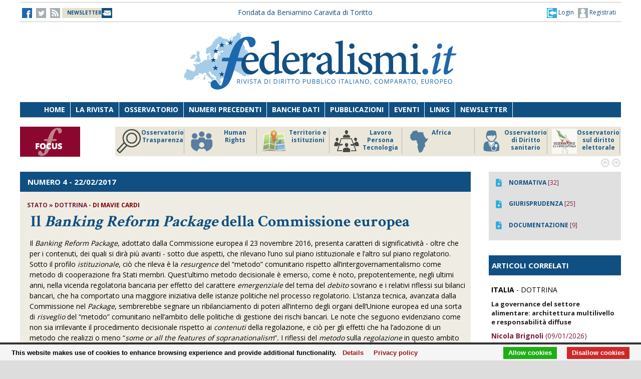

--- FILE ---
content_type: text/html;charset=UTF-8
request_url: https://federalismi.it/nv14/articolo-documento.cfm?Artid=33600&content=Il%2B%3Ci%3EBanking%2BReform%2BPackage%3C%2Fi%3E%2Bdella%2BCommissione%2Beuropea&content_author=%3Cb%3EMavie%2BCardi%3C%2Fb%3E
body_size: 11479
content:
<!DOCTYPE html>
<html lang="it">
	<head>
		
		<title>Il <i>Banking Reform Package</i> della Commissione europea - stato - dottrina -    </title>
		<!-- Meta -->
		<META name="DC.Title" content="Il <i>Banking Reform Package</i> della Commissione europea - stato - dottrina -     - Il <i>Banking Reform Package</i> della Commissione europea. Un primo passo verso la flessibilità, grazie al metodo comunitario">
		<META name="keywords" content="Il <i>Banking Reform Package</i> della Commissione europea. Un primo passo verso la flessibilità, grazie al metodo comunitario" />
		<META name="description" content="Il <i>Banking Reform Package</i> della Commissione europea. Un primo passo verso la flessibilità, grazie al metodo comunitario" />
		<meta name="author" content="CONTECH LAB S.r.l. - CONTENUTI E TECNOLOGIE https://www.contechlab.it" />
		
		<meta charset="utf-8" />
		<meta name="ROBOTS" content="index,follow" />
		<meta name="google" content="notranslate" />
		<meta name="google-site-verification" content="zwxeEbH4_SDShbUB6ej0g3mj1JkJO6kPDdMGVlWdr60" />
		

		<!-- Stylesheet -->
		<link rel="stylesheet" href="/nv14/lib/css/style.css" />
		<link rel="stylesheet" href="/nv14/lib/css/layout.css" />
		<link rel="stylesheet" href="/nv14/lib/css/colors.css" />
		<link rel="stylesheet" href="/nv14/lib/css/background.css" />

		
		<link rel="stylesheet" href="/nv14/lib/css/nomobile.css" />
		
		<link rel="stylesheet" href="/nv14/lib/css/icons.css" />
		<link rel="stylesheet" href="/nv14/lib/css/fonts.css" />
		<link rel="stylesheet" href="/nv14/lib/css/lightbox.css" />
		<!--[if lt IE 9]><script src="http://html5shiv.googlecode.com/svn/trunk/html5.js"></script><![endif]-->
		<!-- Favicon -->
		<link rel="shortcut icon" href="/federalismi.ico?n=1" /> 
		
		<!-- Google fonts -->
		<link href='//fonts.googleapis.com/css?family=Open+Sans:300,400,700' rel='stylesheet' type='text/css'>
		<link href='//fonts.googleapis.com/css?family=Crimson+Text:600,400,700' rel='stylesheet' type='text/css'>
		   
		<!-- Feed -->         
		<link rel="alternate" type="application/rss+xml" title="Federalismi News - Rss Feed" href="/feed/federalismi_news_rss.cfm" />
		<link rel="alternate" type="application/rss+xml" title="Federalismi Primo piano" href="http://feeds.feedburner.com/federalismi/hNlW" />
		<link rel="alternate" type="application/rss+xml" title="Federalismi Primo Piano - Rss Feed" href="/feed/federalismi_primopiano_rss.cfm" />
		<link rel="alternate" type="application/rss+xml" title="Federalismi Ultimo numero - Rss Feed" href="/feed/federalismi_sommario_rss.cfm" />
		<!-- yahoo auth -->
		<META name="y_key" content="eb650b1d4d8b4dd1">
		
		
		<!-- Matomo -->
		<script type="text/javascript">
		
		  	var _paq = window._paq = window._paq || [];
			/* tracker methods like "setCustomDimension" should be called before "trackPageView" */
			_paq.push(['trackPageView']);
			_paq.push(['enableLinkTracking']);
			(function() {
				var u="//analytics.contechlab.it/";
				_paq.push(['setTrackerUrl', u+'matomo.php']);
				_paq.push(['setSiteId', '2']);
				var d=document, g=d.createElement('script'), s=d.getElementsByTagName('script')[0];
				g.async=true; g.src=u+'matomo.js'; s.parentNode.insertBefore(g,s);
			})();
		</script>
		<!-- End Matomo Code -->
		
		<!-- Refresh the page -->
		
		
		
		
		<script async src="https://cse.google.com/cse.js?cx=016523113340340698485:kea4anrep58"></script>
		<style>
			/* Nasconde un div del blocco form della ricerca google */
			#gs_id50, #gs_id51 {
			margin:0px !important;	
			}
			.gsc-search-button-v2 {
				padding:2px 3px 2px 3px !important;
			}
		</style>
		
	</head>
	<body>
        <!-- Main wrapper -->
        <div id="wrapper">
			<!-- Top bar -->
			 <!-- Login box -->
        <div class="login-box">
            <h3>Log in <span>or <a href="#">Create account</a></span></h3>
            <form action="/login_site.cfm" method="post" name="Flog" onsubmit="return vlog(this.form);">
                <label>Username</label>
                <input type="text" name="uid" />
                <label>Password</label> 
                <input type="password" name="pwd" />
				
					
									
					  
					
					
					
					
					
				
				<img src="/blank.gif" style="z-index:10;width:270px;height:60px;position:absolute;">
				<label style="z-index:0;color:red;">Codice di controllo <strong>A58EC4</strong></label>
				<label>Inserire il codice di controllo</label>
                <input type="text" name="controllo" />
                <input type="submit" value="LOG IN" class="button"/>
            </form>
            <ul>
                <li><a href="#">Forgot your password?</a></li>
            </ul>
        </div>			

<!-- Top bar -->
        <div id="top-bar">
            <div class="inner">
                
                <a class="click-to-open-menu"><i class="fa fa-align-justify"></i></a>
                
                <!-- Top navigation -->                    
                <ul class="top-navigation">
                    <li><a href="http://www.facebook.com/federalismipage" target="_blank" ><img src="/nv14/img/fb.jpg" alt="-"></a></li>
                    <li><a href="http://www.twitter.com/federalismi" target="_blank"><img src="/nv14/img/tw_o.jpg" alt="-"></a></li>
					<li><a href="/nv14/rss.cfm" ><img src="/nv14/img/rss.jpg" alt="-"></a></li>
					<li style="width:160px;"><a href="/nv14/newsletter.cfm" style="font-size:10px;background-image:url(/nv14/img/newsletter.jpg);background-position: 0px 11px;background-repeat: no-repeat;color:#104F82;">&nbsp;&nbsp;<strong>NEWSLETTER</strong>&nbsp;&nbsp;&nbsp;&nbsp;&nbsp;</a></li>
					
					<li style="min-width:650px;margin:0 auto;text-align:center;">
						
						
						<a href="/" style="color:#104f82;">Fondata da Beniamino Caravita di Toritto</a>
					</li>
					<li style="min-width:300px;">
						
							<a href="/nv14/newsletter.cfm" id="login-user2" style="font-size:12px;float:right;color:#104f82;"><img src="/nv14/img/account.jpg"> Registrati</a>
							<a href="#" id="login-user" style="font-size:12px;float:right;color:#104f82;"><img src="/nv14/img/login.jpg"> Login</a>
						
					</li> 
                </ul>
            </div>
        </div>

		

		<script type="text/javascript">
		var FL=document.Flog;
		//alert(FL);
		function vlog()
		{	
			//alert(FL.uid.value);
			if (FL.uid.value != "" && FL.pwd.value != "" && FL.controllo.value != "")
				{return true;}
			else
				{alert("Inserire codice, password e codice di controllo come riportato!");FL.uid.focus();return false;}
		}
		//function regiuser(){this.location='UpdateUserData.cfm?UserIDCont=0';}
		
		</script>

            <!-- Header -->
            			<!-- Header -->
            <div id="header" class="center container">
                <!-- Logo -->
                <div id="logo">
					<div class="top-banner-block2" style="margin-top:0px;">
					<!-- banner c1 -->
					
					
					
					





	
		
		 
		
		
	

	
	
	
	
	
	
	


	
		
	
	
	
	
	
	
	
	
	
	
	
	
	


	
		
		
		
		
		
	


					
					<a href="/index.cfm"><img src="/nv14/lib/images/logo.jpg" alt="Federalismi.it Logo" /></a>
					
					<!-- banner c4 -->
					
					
					
					
						
					
					





	
		
		 
		
		
	

	
	
	
	
	
	
	


	
		
	
	
	
	
	
	
	
	
	
	
	
	
	


	
		
		
		
		
		
	


					</div>
                </div>
				<div style="clear:both;"></div>
            </div>

            <!-- Primary navigation -->
					 <!-- Primary navigation -->
		 <div id="primary-navigation">
                <div class="inner">
                    <a class="click-to-open-menu"><i class="fa fa-align-justify"></i></a>
                    <ul class="primary-navigation">
                        <li><span style="background-color: #8dc63f"></span><a href="/nv14/homepage.cfm">Home</a></li>                        
                        <li><span style="background-color: #c0392b"></span><a href="/nv14/la-rivista.cfm">La Rivista</a></li>                      
                        <li><span style="background-color: #00aeef"></span><a href="http://www.processidigoverno.com/" target="_blank">Osservatorio</a></li>
                        <li><span style="background-color: #f1c40f"></span><a href="/nv14/archivio-rivista.cfm?custom_header=01">Numeri precedenti</a></li>
						<li><span style="background-color: #f1c40f"></span><a href="/nv14/banche-dati.cfm">Banche dati</a></li>
                        <li><span style="background-color: #8e44ad"></span><a href="/nv14/pubblicazioni.cfm">Pubblicazioni</a></li>
                        <li><span style="background-color: #e67e22"></span><a href="/nv14/eventi.cfm">Eventi</a></li>
                        <li><span style="background-color: #e67e22"></span><a href="/nv14/link.cfm">Links</a></li>
                        <li><span style="background-color: #c0392b"></span><a href="/nv14/newsletter.cfm">Newsletter</a></li>
                        
                    </ul>
                </div>
            </div>
						<!-- Main Focus -->
			
			
            <div id="main-carousel" style="display:none;"> 
                
                <!-- Focus group -->
                <img src="/nv14/lib/images/focus120.jpg" alt="" width="120" height="60" border="0">
				<div class="carousel-group"> 
                    
					<!-- Post -->
                    <div class="carousel-post" >
                        <div class="cont-img" style="border-right:1px solid #b3b3b3">
                            <a href="/focus/index_focus.cfm?FOCUS_ID=129&focus=trasparenza" style="font-size:12px;font-weight:700;float:left;line-height:15px;color:#1f5988;" title="FOCUS Osservatorio Trasparenza id:129 p:45"> <img src="/nv14/focus/focus_129.png" alt="Image" width="50" height="50" border="0" align="left">Osservatorio Trasparenza</a>
                        </div>
                    </div>
                    
					<!-- Post -->
                    <div class="carousel-post" >
                        <div class="cont-img" style="border-right:1px solid #b3b3b3">
                            <a href="/focus/index_focus.cfm?FOCUS_ID=185&focus=humanrights" style="font-size:12px;font-weight:700;float:left;line-height:15px;color:#1f5988;" title="FOCUS Human Rights id:185 p:44"> <img src="/nv14/focus/focus_185.png" alt="Image" width="50" height="50" border="0" align="left">Human Rights</a>
                        </div>
                    </div>
                    
					<!-- Post -->
                    <div class="carousel-post" >
                        <div class="cont-img" style="border-right:1px solid #b3b3b3">
                            <a href="/focus/index_focus.cfm?FOCUS_ID=184&focus=territorio" style="font-size:12px;font-weight:700;float:left;line-height:15px;color:#1f5988;" title="FOCUS Territorio e istituzioni id:184 p:43"> <img src="/nv14/focus/focus_184.png" alt="Image" width="50" height="50" border="0" align="left">Territorio e istituzioni</a>
                        </div>
                    </div>
                    
					<!-- Post -->
                    <div class="carousel-post" >
                        <div class="cont-img" style="border-right:1px solid #b3b3b3">
                            <a href="/focus/index_focus.cfm?FOCUS_ID=146&focus=lpt" style="font-size:12px;font-weight:700;float:left;line-height:15px;color:#1f5988;" title="FOCUS Lavoro Persona Tecnologia id:146 p:42"> <img src="/nv14/focus/focus_146.png" alt="Image" width="50" height="50" border="0" align="left">Lavoro Persona Tecnologia</a>
                        </div>
                    </div>
                    
					<!-- Post -->
                    <div class="carousel-post" >
                        <div class="cont-img" style="border-right:1px solid #b3b3b3">
                            <a href="/focus/index_focus.cfm?FOCUS_ID=182&focus=africa" style="font-size:12px;font-weight:700;float:left;line-height:15px;color:#1f5988;" title="FOCUS Africa id:182 p:39"> <img src="/nv14/focus/focus_182.png" alt="Image" width="50" height="50" border="0" align="left">Africa</a>
                        </div>
                    </div>
                    
					<!-- Post -->
                    <div class="carousel-post" >
                        <div class="cont-img" style="border-right:1px solid #b3b3b3">
                            <a href="/focus/index_focus.cfm?FOCUS_ID=22&focus=sanita" style="font-size:12px;font-weight:700;float:left;line-height:15px;color:#1f5988;" title="FOCUS Osservatorio di Diritto sanitario id:22 p:38"> <img src="/nv14/focus/focus_22.png" alt="Image" width="50" height="50" border="0" align="left">Osservatorio di Diritto sanitario</a>
                        </div>
                    </div>
                    
					<!-- Post -->
                    <div class="carousel-post" >
                        <div class="cont-img" style="border-right:1px solid #b3b3b3">
                            <a href="/focus/index_focus.cfm?FOCUS_ID=173&focus=elezioni" style="font-size:12px;font-weight:700;float:left;line-height:15px;color:#1f5988;" title="FOCUS Osservatorio sul diritto elettorale id:173 p:37"> <img src="/nv14/focus/focus_173.png" alt="Image" width="50" height="50" border="0" align="left">Osservatorio sul diritto elettorale</a>
                        </div>
                    </div>
                    
					<!-- Post -->
                    <div class="carousel-post" >
                        <div class="cont-img" style="border-right:1px solid #b3b3b3">
                            <a href="/focus/index_focus.cfm?FOCUS_ID=179&focus=sudamerica" style="font-size:12px;font-weight:700;float:left;line-height:15px;color:#1f5988;" title="FOCUS America Latina id:179 p:36"> <img src="/nv14/focus/focus_179.png" alt="Image" width="50" height="50" border="0" align="left">America Latina</a>
                        </div>
                    </div>
                    
					<!-- Post -->
                    <div class="carousel-post" >
                        <div class="cont-img" style="border-right:1px solid #b3b3b3">
                            <a href="/focus/index_focus.cfm?FOCUS_ID=131&focus=old" style="font-size:12px;font-weight:700;float:left;line-height:15px;color:#1f5988;" title="FOCUS Storico focus id:131 p:1"> <img src="/nv14/focus/focus_131.jpg" alt="Image" width="50" height="50" border="0" align="left">Storico focus</a>
                        </div>
                    </div>
                    
					<!-- Post -->
                    <div class="carousel-post" >
                        <div class="cont-img" style="border-right:1px solid #b3b3b3">
                            <a href="/focus/index_focus.cfm?FOCUS_ID=160&focus=riforme" style="font-size:12px;font-weight:700;float:left;line-height:15px;color:#1f5988;" title="FOCUS Riforme istituzionali e forma di governo id:160 p:1"> <img src="/nv14/focus/focus_160.jpg" alt="Image" width="50" height="50" border="0" align="left">Riforme istituzionali e forma di governo</a>
                        </div>
                    </div>
                    
					
                </div>
				
            </div>
			
			

            <!-- Archivio sommari -->
	        <!-- Container -->
            <div class="container">
				<!-- Primary left -->
				<div id="primary-left" style="background-color: #efede3;" >
					<!-- Category block news -->
                    <div class="category-block-news-2 clearfix">
                       
					   		
		
		
		
		
		
		
			
				 
				
			
		
		
		 
							
					    <!-- Category title -->

						
						<div class="category-title" style="background-color: #104f82">
							<h3><strong>NUMERO 4</strong> - 22/02/2017
														
							</h3>
						</div>
						
                        
						
                        <!-- Articolo -->
	                        <div class="main-post">
	                            <div class="entry-meta">
									
	                                <span class="post-author">
									<strong>
									
									
									stato   &raquo; dottrina 
									
								
									- 
										<strong style="color:#800000;">di <b>Mavie Cardi</b></strong>  
										
									</strong>
									</span>
	                            </div>
	                            <h1 class="h1_homepage">
								
								&nbsp;<strong>Il <i>Banking Reform Package</i> della Commissione europea</strong></h1>
    	                	
								<p>
								<p>Il&nbsp;<em>Banking Reform Package</em>, adottato dalla Commissione europea il 23 novembre 2016, presenta caratteri di significativit&agrave; - oltre che per i contenuti, dei quali si dir&agrave; pi&ugrave; avanti - sotto due aspetti, che rilevano l&rsquo;uno sul piano istituzionale e l&rsquo;altro sul piano regolatorio. Sotto il profilo&nbsp;<em>istituzionale</em>, ci&ograve; che rileva &egrave; la&nbsp;<em>resurgence</em>&nbsp;del &ldquo;metodo&rdquo; comunitario rispetto all&rsquo;intergovernamentalismo come metodo di cooperazione fra Stati membri. Quest&rsquo;ultimo metodo decisionale &egrave; emerso, come &egrave; noto, prepotentemente, negli ultimi anni, nella vicenda regolatoria bancaria per effetto del carattere&nbsp;<em>emergenziale</em>&nbsp;del tema del&nbsp;<em>debito</em>&nbsp;sovrano e i relativi riflessi sui bilanci bancari, che ha comportato una maggiore iniziativa delle istanze politiche nel processo regolatorio. L&rsquo;istanza tecnica, avanzata dalla Commissione nel&nbsp;<em>Package</em>, sembrerebbe segnare un ribilanciamento di poteri all&rsquo;interno degli organi dell&rsquo;Unione europea ed una sorta di&nbsp;<em>risveglio</em>&nbsp;del &ldquo;metodo&rdquo; comunitario nell&rsquo;ambito delle politiche di gestione dei rischi bancari. Le note che seguono evidenziano come non sia irrilevante il procedimento decisionale rispetto ai&nbsp;<em>contenuti</em>&nbsp;della regolazione, e ci&ograve; per gli effetti che ha l&rsquo;adozione di un metodo che realizzi o meno &ldquo;<em>some or all the features of sopranationalism</em>&rdquo;<em>.&nbsp;</em>I riflessi del&nbsp;<em>metodo</em>&nbsp;sulla&nbsp;<em>regolazione</em>&nbsp;in questo ambito sono diretti: una normativa comunitaria di iniziativa della Commissione costituisce l&rsquo;armonizzazione massima della regolazione; un margine di flessibilit&agrave; - o anche solo (come si dir&agrave;) di &ldquo;proporzionalit&agrave;&rdquo; - nelle misure proposte di stabilizzazione bancaria esclude una (residua) autonomia della/delle Vigilanza/e (europee o degli Stati membri) di richiedere requisiti patrimoniali per l&rsquo;assorbimento delle perdite o&nbsp;<em>buffers</em>&nbsp;di liquidit&agrave; che vadano oltre gli standard comuni. L&rsquo;apparente paradosso implicito in alcuni dei profili istituzionali della regolazione bancaria da parte dell&rsquo;Unione Europea &egrave; infatti che la&nbsp;<em>dominance</em>&nbsp;dell&rsquo; &ldquo;<em>intergovernmentalism</em>&rdquo; produce l&rsquo;effetto implicito di sollecitare interventi autonomi degli Stati membri. Il tema era stato gi&agrave; posto da Prosser nel suo&nbsp;<em>The Economic Constitution</em>: come effetto viene a combinarsi l&rsquo;iniziativa di una &lt;&lt;<em>stronger trans-national regulation</em>&gt;&gt; con quella sul piano nazionale &lt;&lt;<em>to protect the key industries</em>&gt;&gt;. Analogamente, su altro piano, l&rsquo;effetto che si produce &egrave; quello di dar luogo a &lt;&lt;<em>delicati problemi interpretativi, volti ora a puntualizzare la sfera di intervento delle differenti autorit&agrave; di controllo dell&rsquo;Unione, ora a conciliare l&rsquo;azione posta in essere da queste ultime con quella delle competenti amministrazioni nazionali</em>&gt;&gt;. &Egrave; sul tema del metodo decisionale che si gioca oggi il dibattito sui rischi bancari e sul superamento dell&rsquo;impasse in cui versa l&rsquo;Unione bancaria. La posizione tedesca sulle proposte della Commissione - per come anticipata dalle prime dichiarazioni - d&agrave; conto delle difficolt&agrave; che il&nbsp;<em>Package&nbsp;</em>trover&agrave; &nbsp;sulla sua strada alla luce della (persistente) richiesta dalla Germania e altri Stati membri di procedere verso gli ulteriori step previsti per l&rsquo;Unione bancaria solo concordando un regime pi&ugrave; severo di &ldquo;<em>risk reduction</em>&rdquo;. Risultano probabilmente sovrastimate in questo approccio le aperture di flessibilit&agrave; del&nbsp;<em>Package,&nbsp;</em>di cui si dir&agrave; pi&ugrave; avanti. Verso queste aperture si indirizzano invece le aspettative del settore bancario italiano manifestate in sede associativa. Su un altro piano il tema per&ograve; &egrave; ben presente nelle posizioni teoriche degli economisti istituzionali: cos&igrave; come, ancora da ultimo, ribadito da Stiglitz, nel suo recentissimo &ldquo;<em>The EURO</em>&rdquo;: senza una flessibilit&agrave;, legata anche all&rsquo;ampliamento delle competenze&nbsp;<em>istituzionali</em>&nbsp;e degli&nbsp;<em>strumenti&nbsp;</em>di intervento, una<em>&nbsp;framework&nbsp;</em>regolatoria comune fungerebbe come<em>&nbsp;&ldquo;an automatic destabilizer</em>&rdquo;. In questi termini il dibattito &egrave; troppo ampio per poter essere qui ripreso. Si pu&ograve; per&ograve; cercare di definirne i termini, con riguardo alle misure di riforma concretamente contenute nel pacchetto della Commissione, per verificare qui nel seguito: gli effettivi elementi innovativi delle misure stesse sul piano della flessibilit&agrave; e della proporzionalit&agrave; (v.&nbsp;<em>infra</em>&nbsp;&sect; 2); la biunivocit&agrave; del tema istituzionale - regolatorio, ovvero l&rsquo;impatto del metodo decisionale sui contenuti della regolazione bancaria (v.&nbsp;<em>infra&nbsp;</em>&sect; 3)... (segue)&nbsp;</p>
								</p>
							
							
							</div> 
							<div id="share"><a href=""><img src="/nv14/img/fb.jpg"></a> 
							
								&nbsp;&nbsp;&nbsp;&nbsp;<a href="/ApplOpenFilePDF.cfm?artid=33600&amp;dpath=document&amp;dfile=21022017114718.pdf&amp;content=Il%2B%3Ci%3EBanking%2BReform%2BPackage%3C%2Fi%3E%2Bdella%2BCommissione%2Beuropea%2B%2D%2Bstato%2B%2D%2Bdottrina%2B%2D%2B" title="Apri documento" target="_blank"><img src="img/pdf.png" alt="pdf document" align="absmiddle"> <strong>Scarica il Documento integrale</strong></a>
							
							
							
							
							</div>   
							
							
							  
					      	
							
							
							                     
						<!-- Articolo: end -->
						
					</div>
				
					<div class="category-block-news-1 clearfix"><br></div>
				<!-- Primary left : end-->
			
				
				

				<div style="background-color:white;margin-top:50px;padding:20px;"><br></div>

				<!-- Category block news -->
                    <div class="category-block-news-3 clearfix">
                        <!-- Category title -->
                        <div class="category-title" style="background-color: #104f82">
                            
							<h3>NUMERO 4 - ALTRI ARTICOLI</h3>
            	            
                        </div>
                        <!-- Block news list -->
                        <ul class="block-news">
                            <!-- Post -->
                            <li class="small-thumb-post">
								
                                <div class="cont-img">
                                    <div class="post-format">
                                        <span><i class="fa fa-play"></i></span>
                                    </div>
                                    
                                </div>
                                <div class="description"  style="border-bottom:1px solid silver;padding:15px 15px 15px 15px;">
                                    <span class="post-comments">
									
									
									
									<strong>ITALIA</strong>  - DOTTRINA
									</span>
									<h4><a href="/nv14/articolo-documento.cfm?Artid=33601&amp;content=Valutazione%2Bdella%2Bricerca%2C%2Bvalutazione%2Bdelle%2Briviste%2Be%2Bcooptazione%2Buniversitaria&amp;content_author=%3Cb%3EGuido%2BClemente%2Bdi%2BSan%2BLuca%3C%2Fb%3E"><strong>Valutazione della ricerca, valutazione delle riviste e cooptazione universitaria</strong></a></h4>
									<div class="entry-meta">
                                        <span class="post-date"><strong style="color:#800000;">di <b>Guido Clemente di San Luca</b></strong></span>
                                    </div>
                                </div>
								
                                <div class="cont-img">
                                    <div class="post-format">
                                        <span><i class="fa fa-play"></i></span>
                                    </div>
                                    
                                </div>
                                <div class="description"  style="border-bottom:1px solid silver;padding:15px 15px 15px 15px;">
                                    <span class="post-comments">
									
									
									
									<strong>ITALIA</strong>  - DOTTRINA
									</span>
									<h4><a href="/nv14/articolo-documento.cfm?Artid=33550&amp;content=I%2Bsistemi%2Belettorali%2Bper%2Ble%2Belezioni%2Bpolitiche%2Bdopo%2Bla%2B35%2F2017&amp;content_author=%3Cb%3EStefano%2BCeccanti%3C%2Fb%3E"><strong>I sistemi elettorali per le elezioni politiche dopo la 35/2017</strong></a></h4>
									<div class="entry-meta">
                                        <span class="post-date"><strong style="color:#800000;">di <b>Stefano Ceccanti</b></strong></span>
                                    </div>
                                </div>
								
                                <div class="cont-img">
                                    <div class="post-format">
                                        <span><i class="fa fa-play"></i></span>
                                    </div>
                                    
                                </div>
                                <div class="description"  style="border-bottom:1px solid silver;padding:15px 15px 15px 15px;">
                                    <span class="post-comments">
									
									
									
									<strong>ITALIA</strong>  - DOTTRINA
									</span>
									<h4><a href="/nv14/articolo-documento.cfm?Artid=33603&amp;content=Concetti%2Bgiuridici%2Bindeterminati%2C%2Bsindacato%2Bdel%2BGiudice%2Bamministrativo%2Be%2Bprincipi%2BCEDU&amp;content_author=%3Cb%3ESimona%2BPiva%3C%2Fb%3E"><strong>Concetti giuridici indeterminati, sindacato del Giudice amministrativo e principi CEDU</strong></a></h4>
									<div class="entry-meta">
                                        <span class="post-date"><strong style="color:#800000;">di <b>Simona Piva</b></strong></span>
                                    </div>
                                </div>
								
                            </li>
                            <!-- Post -->
                            <li class="small-thumb-post">
                                
                                <div class="cont-img">
                                    <div class="post-format">
                                        <span><i class="fa fa-play"></i></span>
                                    </div>
                                    
                                </div>
                                <div class="description"  style="border-bottom:1px solid silver;padding:15px 15px 15px 15px;">
                                    <span class="post-comments">
									
									
									
									<strong>ITALIA</strong>  - DOTTRINA
									</span>
                                    <h4><a href="/nv14/articolo-documento.cfm?Artid=33604&amp;content=La%2BConvenzione%2Bdi%2BFaro%2Bsul%2Bvalore%2Bdell%27eredit%C3%A0%2Bculturale%2Bper%2Bla%2Bsociet%C3%A0&amp;content_author=%3Cb%3EPaolo%2BCarpentieri%3C%2Fb%3E"><strong>La Convenzione di Faro sul valore dell'eredità culturale per la società</strong></a></h4>
									<div class="entry-meta">
                                        <span class="post-date"><strong style="color:#800000;">di <b>Paolo Carpentieri</b></strong></span>
                                    </div>
                                </div>
								
                                <div class="cont-img">
                                    <div class="post-format">
                                        <span><i class="fa fa-play"></i></span>
                                    </div>
                                    
                                </div>
                                <div class="description"  style="border-bottom:1px solid silver;padding:15px 15px 15px 15px;">
                                    <span class="post-comments">
									
									
									
									<strong>ITALIA</strong>  - DOTTRINA
									</span>
                                    <h4><a href="/nv14/articolo-documento.cfm?Artid=33602&amp;content=Aspetti%2Bproblematici%2Bdel%2Bprocesso%2Bdi%2Belezione%2Bdel%2BPresidente%2Bdegli%2BStati%2BUniti&amp;content_author=%3Cb%3EGabriele%2BConti%3C%2Fb%3E"><strong>Aspetti problematici del processo di elezione del Presidente degli Stati Uniti</strong></a></h4>
									<div class="entry-meta">
                                        <span class="post-date"><strong style="color:#800000;">di <b>Gabriele Conti</b></strong></span>
                                    </div>
                                </div>
								
                                <div class="cont-img">
                                    <div class="post-format">
                                        <span><i class="fa fa-play"></i></span>
                                    </div>
                                    
                                </div>
                                <div class="description"  style="border-bottom:1px solid silver;padding:15px 15px 15px 15px;">
                                    <span class="post-comments">
									
									
									
									<strong>ITALIA</strong>  - DOTTRINA
									</span>
                                    <h4><a href="/nv14/articolo-documento.cfm?Artid=33605&amp;content=Turchia%2C%2Bche%2Bfare%3F&amp;content_author=%3Cb%3ETania%2BGroppi%3C%2Fb%3E"><strong>Turchia, che fare?</strong></a></h4>
									<div class="entry-meta">
                                        <span class="post-date"><strong style="color:#800000;">di <b>Tania Groppi</b></strong></span>
                                    </div>
                                </div>
								
                            </li>
                            <!-- Post -->
                            <li class="small-thumb-post">
                                
                                <div class="cont-img">
                                    <div class="post-format">
									
                                        <span><i class="fa fa-play"></i></span>
                                    </div>
                                    
                                </div>
                                <div class="description"  style="border-bottom:1px solid silver;padding:15px 15px 15px 15px;">
                                    <span class="post-comments">
									
									
									
									<strong>ITALIA</strong>  - DOTTRINA
									</span>
                                    <h4><a href="/nv14/articolo-documento.cfm?Artid=33551&amp;content=La%2BCorte%2Bcostituzionale%2Btrasforma%2Bl%27%3Ci%3EItalicum%3C%2Fi%3E%2Bin%2Bsistema%2Belettorale%2Bmaggioritario%2B%27eventuale%27&amp;content_author=%3Cb%3ERenzo%2BDickmann%3C%2Fb%3E"><strong>La Corte costituzionale trasforma l'<i>Italicum</i> in sistema elettorale maggioritario 'eventuale'</strong></a></h4>
									<div class="entry-meta">
                                        <span class="post-date"><strong style="color:#800000;">di <b>Renzo Dickmann</b></strong></span>
                                    </div>
                                </div>
								
                                <div class="cont-img">
                                    <div class="post-format">
									
                                        <span><i class="fa fa-play"></i></span>
                                    </div>
                                    
                                </div>
                                <div class="description"  style="border-bottom:1px solid silver;padding:15px 15px 15px 15px;">
                                    <span class="post-comments">
									
									
									
									<strong>ITALIA</strong>  - DOTTRINA
									</span>
                                    <h4><a href="/nv14/articolo-documento.cfm?Artid=33606&amp;content=La%2Bsanzione%2Bamministrativa%2Btra%2Bgaranzie%2Bcostituzionali%2Be%2Bprincipi%2BCEDU&amp;content_author=%3Cb%3EMiriam%2BAllena%3C%2Fb%3E"><strong>La sanzione amministrativa tra garanzie costituzionali e principi CEDU</strong></a></h4>
									<div class="entry-meta">
                                        <span class="post-date"><strong style="color:#800000;">di <b>Miriam Allena</b></strong></span>
                                    </div>
                                </div>
								
                                <div class="cont-img">
                                    <div class="post-format">
									
                                        <span><i class="fa fa-play"></i></span>
                                    </div>
                                    
                                </div>
                                <div class="description"  style="border-bottom:1px solid silver;padding:15px 15px 15px 15px;">
                                    <span class="post-comments">
									
									
									
									<strong>ITALIA</strong>  - DOTTRINA
									</span>
                                    <h4><a href="/nv14/articolo-documento.cfm?Artid=33600&amp;content=Il%2B%3Ci%3EBanking%2BReform%2BPackage%3C%2Fi%3E%2Bdella%2BCommissione%2Beuropea&amp;content_author=%3Cb%3EMavie%2BCardi%3C%2Fb%3E"><strong>Il <i>Banking Reform Package</i> della Commissione europea</strong></a></h4>
									<div class="entry-meta">
                                        <span class="post-date"><strong style="color:#800000;">di <b>Mavie Cardi</b></strong></span>
                                    </div>
                                </div>
								
                            </li>
                            
                        </ul>                        
                    </div>
					
					

				
				
				
				
				
				</div>
				

                
				
									<div id="sidebar">
				
					  

		
		
		
		
					  

		
		
		
		
					  

		
		
		
				
				<div class="widget" style="background-color: rgb(224, 224, 224);">
						
						<ul class="widget-popular-posts" style="padding:10px">
									<li class="small-thumb-post" style="border:0">
                                        <div class="cont-img">
                                            <a href="homepage.cfm?sezione=normativa&sez=2&nrs=337" style="color:#104f82"><img src="img/down_over_blu.png" alt="Image"/></a>
                                        </div>
                                        <div class="description">
                                            <div class="entry-meta">
                                                <span class="post-date"><a href="homepage.cfm?sezione=normativa&sez=2&nrs=337" style="color:#104f82"><strong>NORMATIVA</strong></a> [32]</span>
                                            </div>
                                        </div>
                                    </li>
									<li class="small-thumb-post" style="border:0">
                                        <div class="cont-img">
                                            <a href="homepage.cfm?sezione=giurisprudenza&sez=3&nrs=337" style="color:#104f82"><img src="img/down_over_blu.png" alt="Image"/></a>
                                        </div>
                                        <div class="description">
                                            <div class="entry-meta">
                                                <span class="post-date"><a href="homepage.cfm?sezione=giurisprudenza&sez=3&nrs=337" style="color:#104f82"><strong>GIURISPRUDENZA</strong></a> [25]</span>
                                            </div>
                                        </div>
                                    </li>
									<li class="small-thumb-post" style="border:0">
                                        <div class="cont-img">
                                            <a href="homepage.cfm?sezione=documentazione&sez=1&nrs=337" style="color:#104f82"><img src="img/down_over_blu.png" alt="Image"/></a>
                                        </div>
                                        <div class="description">
                                            <div class="entry-meta">
                                                <span class="post-date"><a href="homepage.cfm?sezione=documentazione&sez=1&nrs=337" style="color:#104f82"><strong>DOCUMENTAZIONE</strong></a> [9]</span>
                                            </div>
                                        </div>
                                    </li>									
						</ul>
						 
				</div>
				
				
				
                    <!-- Articoli stesso autore -->
							
		
					
					
  					


		
                    
                    <!-- Tabs widget : Primopiano -->
					
					
			
	
	
	
		
	




					
					<div class="widget">
                        <div class="category-title" style="background-color: #104f82;padding:0px 0 0 6px;">
							<h3>ARTICOLI CORRELATI</h3>
						</div>
                            <div id="comments-1">
                                <ul class="latest-comments">
								
									
                                    <li class="small-thumb-post">
										
                                        <div class="description">
										<p>
										
										
										
										<strong>ITALIA</strong>  - DOTTRINA
										</p>
                                            <p><a href="/nv14/articolo-documento.cfm?Artid=53043&amp;content=La%2Bgovernance%2Bdel%2Bsettore%2Balimentare%3A%2Barchitettura%2Bmultilivello%2Be%2Bresponsabilit%C3%A0%2Bdiffuse%2B&amp;content_author=%3Cb%3ENicola%2BBrignoli%3C%2Fb%3E" style="font-size:13px">
												<strong>  La governance del settore alimentare: architettura multilivello e responsabilità diffuse </strong></a></p>
											<div class="entry-meta">
											
												<p><a href="/nv14/articolo-documento.cfm?Artid=53043&amp;content=La%2Bgovernance%2Bdel%2Bsettore%2Balimentare%3A%2Barchitettura%2Bmultilivello%2Be%2Bresponsabilit%C3%A0%2Bdiffuse%2B&amp;content_author=%3Cb%3ENicola%2BBrignoli%3C%2Fb%3E" style="color:#7d1a38">
												<strong><b>Nicola Brignoli</b></strong> (09/01/2026)</a></p>
											
                                            </div>
                                        </div>
                                    </li>
								
									
                                    <li class="small-thumb-post">
										
                                        <div class="description">
										<p>
										
										
										
										<strong>ITALIA</strong>  - DOTTRINA
										</p>
                                            <p><a href="/nv14/articolo-documento.cfm?Artid=53044&amp;content=L%27imperativo%2Bdell%E2%80%99indipendenza%2Be%2Bdell%E2%80%99efficacia%3A%2Bil%2Brecepimento%2Bin%2BItalia%2Bdelle%2Bdirettive%2Bdell%E2%80%99Unione%2Beuropea%2Bsugli%2Borganismi%2Bper%2Bla%2Bparit%C3%A0&amp;content_author=%3Cb%3ECarlo%2BCurti%2BGialdino%3C%2Fb%3E" style="font-size:13px">
												<strong>  L'imperativo dell’indipendenza e dell’efficacia: il recepimento in Italia delle direttive dell’Unione europea sugli organismi per la parità</strong></a></p>
											<div class="entry-meta">
											
												<p><a href="/nv14/articolo-documento.cfm?Artid=53044&amp;content=L%27imperativo%2Bdell%E2%80%99indipendenza%2Be%2Bdell%E2%80%99efficacia%3A%2Bil%2Brecepimento%2Bin%2BItalia%2Bdelle%2Bdirettive%2Bdell%E2%80%99Unione%2Beuropea%2Bsugli%2Borganismi%2Bper%2Bla%2Bparit%C3%A0&amp;content_author=%3Cb%3ECarlo%2BCurti%2BGialdino%3C%2Fb%3E" style="color:#7d1a38">
												<strong><b>Carlo Curti Gialdino</b></strong> (09/01/2026)</a></p>
											
                                            </div>
                                        </div>
                                    </li>
								
									
                                    <li class="small-thumb-post">
										
                                        <div class="description">
										<p>
										
										
										
										<strong>ITALIA</strong>  - DOTTRINA
										</p>
                                            <p><a href="/nv14/articolo-documento.cfm?Artid=53045&amp;content=Percorsi%2Bdi%2Btutela%2Bdei%2Bdiritti%2Bumani%2Bnel%2Bsistema%2Bregionale%2Bafricano&amp;content_author=%3Cb%3ECaterina%2BDrigo%3C%2Fb%3E" style="font-size:13px">
												<strong>  Percorsi di tutela dei diritti umani nel sistema regionale africano</strong></a></p>
											<div class="entry-meta">
											
												<p><a href="/nv14/articolo-documento.cfm?Artid=53045&amp;content=Percorsi%2Bdi%2Btutela%2Bdei%2Bdiritti%2Bumani%2Bnel%2Bsistema%2Bregionale%2Bafricano&amp;content_author=%3Cb%3ECaterina%2BDrigo%3C%2Fb%3E" style="color:#7d1a38">
												<strong><b>Caterina Drigo</b></strong> (09/01/2026)</a></p>
											
                                            </div>
                                        </div>
                                    </li>
								
									
                                    <li class="small-thumb-post">
										
                                        <div class="description">
										<p>
										
										
										
										<strong>ITALIA</strong>  - DOTTRINA
										</p>
                                            <p><a href="/nv14/articolo-documento.cfm?Artid=53046&amp;content=Centri%2Bdi%2Braccolta%2Bdei%2Brifiuti%2Burbani%3A%2Buna%2Bgovernance%2Bintegrata%2Bnel%2Bmodello%2Bdell%E2%80%99economia%2Bcircolare&amp;content_author=%3Cb%3EAlfonso%2BMaria%2BFimiani%3C%2Fb%3E" style="font-size:13px">
												<strong>  Centri di raccolta dei rifiuti urbani: una governance integrata nel modello dell’economia circolare</strong></a></p>
											<div class="entry-meta">
											
												<p><a href="/nv14/articolo-documento.cfm?Artid=53046&amp;content=Centri%2Bdi%2Braccolta%2Bdei%2Brifiuti%2Burbani%3A%2Buna%2Bgovernance%2Bintegrata%2Bnel%2Bmodello%2Bdell%E2%80%99economia%2Bcircolare&amp;content_author=%3Cb%3EAlfonso%2BMaria%2BFimiani%3C%2Fb%3E" style="color:#7d1a38">
												<strong><b>Alfonso Maria Fimiani</b></strong> (09/01/2026)</a></p>
											
                                            </div>
                                        </div>
                                    </li>
								
									
                                    <li class="small-thumb-post">
										
                                        <div class="description">
										<p>
										
										
										
										<strong>ITALIA</strong>  - DOTTRINA
										</p>
                                            <p><a href="/nv14/articolo-documento.cfm?Artid=53047&amp;content=The%2Battribution%2Bof%2Bnational%2Bcitizenship%2Bby%2BMember%2BStates%2Band%2Bits%2Bimpact%2Bon%2BEU%2Bvalues&amp;content_author=%3Cb%3ESara%2BPoli%2Be%2BLuigi%2BLonardo%3C%2Fb%3E" style="font-size:13px">
												<strong>  The attribution of national citizenship by Member States and its impact on EU values</strong></a></p>
											<div class="entry-meta">
											
												<p><a href="/nv14/articolo-documento.cfm?Artid=53047&amp;content=The%2Battribution%2Bof%2Bnational%2Bcitizenship%2Bby%2BMember%2BStates%2Band%2Bits%2Bimpact%2Bon%2BEU%2Bvalues&amp;content_author=%3Cb%3ESara%2BPoli%2Be%2BLuigi%2BLonardo%3C%2Fb%3E" style="color:#7d1a38">
												<strong><b>Sara Poli e Luigi Lonardo</b></strong> (09/01/2026)</a></p>
											
                                            </div>
                                        </div>
                                    </li>
								
									
                                    <li class="small-thumb-post">
										
                                        <div class="description">
										<p>
										
										
										
										<strong>ITALIA</strong>  - DOTTRINA
										</p>
                                            <p><a href="/nv14/articolo-documento.cfm?Artid=53048&amp;content=%3Ci%3ESocial%2Bnetwork%2C%2Be%2Ddemocracy%3C%2Fi%3E%2Be%2B%E2%80%9Ccostituzionalismo%2Bdigitale%E2%80%9D&amp;content_author=%3Cb%3EDaniele%2BPorena%3C%2Fb%3E" style="font-size:13px">
												<strong>  <i>Social network, e-democracy</i> e “costituzionalismo digitale”</strong></a></p>
											<div class="entry-meta">
											
												<p><a href="/nv14/articolo-documento.cfm?Artid=53048&amp;content=%3Ci%3ESocial%2Bnetwork%2C%2Be%2Ddemocracy%3C%2Fi%3E%2Be%2B%E2%80%9Ccostituzionalismo%2Bdigitale%E2%80%9D&amp;content_author=%3Cb%3EDaniele%2BPorena%3C%2Fb%3E" style="color:#7d1a38">
												<strong><b>Daniele Porena</b></strong> (09/01/2026)</a></p>
											
                                            </div>
                                        </div>
                                    </li>
								
									
                                    <li class="small-thumb-post">
										
                                        <div class="description">
										<p>
										
										
										
										<strong>ITALIA</strong>  - DOTTRINA
										</p>
                                            <p><a href="/nv14/articolo-documento.cfm?Artid=53049&amp;content=La%2Bnuova%2Blegge%2Bsulla%2Bcittadinanza%2Biure%2Bsanguinis&amp;content_author=%3Cb%3EFrancesco%2BSalimbeni%3C%2Fb%3E" style="font-size:13px">
												<strong>  La nuova legge sulla cittadinanza iure sanguinis</strong></a></p>
											<div class="entry-meta">
											
												<p><a href="/nv14/articolo-documento.cfm?Artid=53049&amp;content=La%2Bnuova%2Blegge%2Bsulla%2Bcittadinanza%2Biure%2Bsanguinis&amp;content_author=%3Cb%3EFrancesco%2BSalimbeni%3C%2Fb%3E" style="color:#7d1a38">
												<strong><b>Francesco Salimbeni</b></strong> (09/01/2026)</a></p>
											
                                            </div>
                                        </div>
                                    </li>
								
									
                                    <li class="small-thumb-post">
										
                                        <div class="description">
										<p>
										
										
										
										<strong>ITALIA</strong>  - DOTTRINA
										</p>
                                            <p><a href="/nv14/articolo-documento.cfm?Artid=53050&amp;content=The%2BEuropean%2BUnion%2BPolicy%2Band%2BNormative%2BFramework%2Bin%2BAddressing%2BClimate%2BMobility&amp;content_author=%3Cb%3ESamantha%2BVelluti%3C%2Fb%3E" style="font-size:13px">
												<strong>  The European Union Policy and Normative Framework in Addressing Climate Mobility</strong></a></p>
											<div class="entry-meta">
											
												<p><a href="/nv14/articolo-documento.cfm?Artid=53050&amp;content=The%2BEuropean%2BUnion%2BPolicy%2Band%2BNormative%2BFramework%2Bin%2BAddressing%2BClimate%2BMobility&amp;content_author=%3Cb%3ESamantha%2BVelluti%3C%2Fb%3E" style="color:#7d1a38">
												<strong><b>Samantha Velluti</b></strong> (09/01/2026)</a></p>
											
                                            </div>
                                        </div>
                                    </li>
								
		                        </ul>
                            </div>
							
                        </div>

						
						
					
					
     					
                    
                    <!-- Evid / Sponsor -->
										<div class="widget" style="text-align:center;">
                        
						
						<br><br>
						
                    </div>
                    
                </div>
					
				
				

			</div>
			<!-- End Container -->
      
            
            

            <div id="footer">
                
                <!-- Footer navigation -->
                <div class="top-banner-block2" style="margin:0 auto;">
					<span style="float:left;margin-top:20px;">
						<a href="http://www.facebook.com/federalismipage"><img src="/nv14/img/fb.jpg" /></a> <a href="http://www.twitter.com/federalismi"><img src="/nv14/img/tw.jpg" /></a> <a href="/nv14/rss.cfm"><img src="/nv14/img/rss.jpg" alt="rss" /></a> <a href="https://www.youtube.com/channel/UCj9siabxNEzz-dWCX9IbgLw"><img src="/nv14/img/youtube.png" alt="youtube" width="20" /></a></span>
                    <span style="float:right;margin-top:20px;"><a href="/nv14/newsletter.cfm"><img src="/nv14/img/is_nl.jpg" alt="newsletter" /></a></span>
					<span><a href=""><img src="/nv14/lib/images/logo_footer.png" alt="" width="300" border="0" /></a></span>
                </div>
                
                <!-- Footer widgets -->
                <div class="container" style="font-size:12px">
                    <div class="row">                         
                        <!-- Widget -->
                        <div class="widget col3">
                            <p><strong>Federalismi.it - Rivista Telematica</strong> <br>
							Registrazione al Tribunale di Roma numero <br>
							202/2003 del 18.04.2003<br>
							ISSN 1826-3534<br></p>
							<p><strong>Societ&agrave; editoriale federalismi s.r.l.</strong><br>
							Via di Porta Pinciana, 6 00187 Roma <br>
							Partita IVA 09565351005 <br>
							amministrazione@federalismi.it</p>
							 
							
                        </div>                        
                        <!-- Widget -->
                        <div class="widget col3">
							<p>I contributi devono essere inviati all'indirizzo redazione@federalismi.it, già adeguati ai <a href="/nv14/articolo-documento.cfm?artid=30113" style="color:navy;text-decoration:underline;">criteri editoriali</a>. I testi ricevuti, dopo una prima valutazione del comitato di redazione, saranno sottoposti a procedura di double blind peer review.</p>
							<p>La Rivista riceve solo testi inediti: non si pubblicano contributi già apparsi in altre sedi editoriali o ad esse destinati.</p>
							<p>Tutti gli articoli firmati sono protetti dalla legge 633/1941 sul diritto d'autore.<br>
							Le foto presenti su <a href="/" style="color:navy;text-decoration:underline;">federalismi.it</a> non sono protette da copyright.
							</p>
							
							
							
                        </div>                        
                        <!-- Widget -->
                        <div class="widget col3">
                            <p><strong>Direttore responsabile</strong><br>Annamaria Poggi</p>
							<p><strong>ViceDirettore responsabile</strong><br>Federica Fabrizzi</p>
							<p><strong>Comitato di direzione</strong><br>
							Andrea Biondi; Luisa Cassetti; Marcello Cecchetti; Carlo Curti Gialdino; Renzo Dickmann; Antonio Ferrara; Tommaso Edoardo Frosini; Diana-Urania Galetta; Roberto Micc&ugrave;; Andrea Morrone; Giulio M. Salerno; Sandro Staiano.</p>
							<p><strong>Redazione</strong><br>
							Federico Savastano (Redattore Capo); Stefano Aru; Francesco Battaglia; Cristina Bertolino; Giovanni Boggero; Tanja Cerruti; Caterina Domenicali; Giovanni Piccirilli; Massimo Rubechi; Martina Sinisi; Alessandro Sterpa.</p>
						</div>                        
                        <!-- Widget -->
                        <div class="widget col3">
                            <p><strong>Segreteria di redazione</strong><br>
							Chiara Arruzzoli; Simone Barbareschi; Alina Iuliana Benea; Andrea Caravita di Toritto; Maria Cristina Carbone; Adriano Dirri; Eleonora Iannario; Giulia Renzi; Giulia Santomauro; Francesco Severa; Sergio Spatola; Giulia Vasino.
							<br>
							<br>
							E-mail: redazione@federalismi.it
							
							<br>
							<br>
							
							<strong>
							<a href="/nv14/la-rivista.cfm" style="color:#104f82;">Informazioni generali</a>
							<br>
							<a href="/nv14/articolo-documento.cfm?Artid=44958" style="color:#104f82;">Codice etico</a>
							<br>
							<a href="/nv14/articolo-documento.cfm?Artid=44960" style="color:#104f82;">Collana "Studi di federalismi.it"</a>
							</strong>

							</p>
							<p style="margin-top:80px;"></p>
							<p><strong>Powered by</strong><br><a href="https://www.contechlab.it" target="_blank" title="Contech - Contenuti e Tecnologie"><img src="/nv14/lib/images/logo_contech.png" alt="https://www.contechlab.it" border="0" title="Contech - Contenuti e Tecnologie" width="120" align="absmiddle"></a></p>          
							
                    </div>                    
                </div>
                <!-- End container -->
                
            </div>
            <!-- End footer -->         
			   
        </div>
        <!-- End Wrapper -->
    
    <!-- Javascript -->
    <script src="/nv14/lib/js/jquery.1.10.2.min.js"></script>
    <script src="/nv14/lib/js/jquery.easing.js"></script>
    <script src="/nv14/lib/js/jquery.menu.js"></script>
    <script src="/nv14/lib/js/jquery.sticky.js"></script>
    <script src="/nv14/lib/js/jquery.bxslider.js"></script>
    <script src="/nv14/lib/js/jquery.lightbox.js"></script>
    <script src="/nv14/lib/js/jquery.flickr.js"></script>
    <script src="/nv14/lib/js/jquery.fitvids.js"></script>
    <script src="/nv14/lib/js/jquery.ui.js"></script>
    <script src="/nv14/lib/js/jquery.customselect.js"></script>
	<script src="/nv14/lib/js/jquery.custom.js?v=1"></script>    	

	
	<script type="text/javascript" src="https://cdn.jsdelivr.net/npm/cookie-bar/cookiebar-latest.min.js?theme=white&tracking=1&thirdparty=1&always=1&noGeoIp=0&showNoConsent=1&showPolicyLink=0&privacyPage=https:%2F%2Fwww.federalismi.it"></script>
	
	

	
	

	


	
	
	<div align="center" style="text-align:center;color:silver;font-size:10px;font-family:arial;"><strong>Execution time: 112 ms - Your address is 3.142.218.46</strong></div>
	<div align="center"><a href="https://www.travelkey.it" style="text-align:center;color:#fff;font-size:10px;font-family:arial;">Software Tour Operator</a></div>

	
				
			<!-- Inizio Codice Shinystat -->
			<br><div align="center">
			

			
			

			<!-- Global site tag (gtag.js) - Google Analytics -->
			<script async src="https://www.googletagmanager.com/gtag/js?id=UA-964730-3"></script>
			<script>
			  window.dataLayer = window.dataLayer || [];
			  function gtag(){dataLayer.push(arguments);}
			  gtag('js', new Date());

			  gtag('config', 'UA-964730-3');
			</script>



	<!-- abilita slider a caricamento pagina  -->
	<script>
	//$(document).ready(function(){
		// if (document.getElementById('main-carousel') != null){
			document.getElementById('main-carousel').style.display='block';
		// }
	//});
	</script>



    </body>
</html>	
 